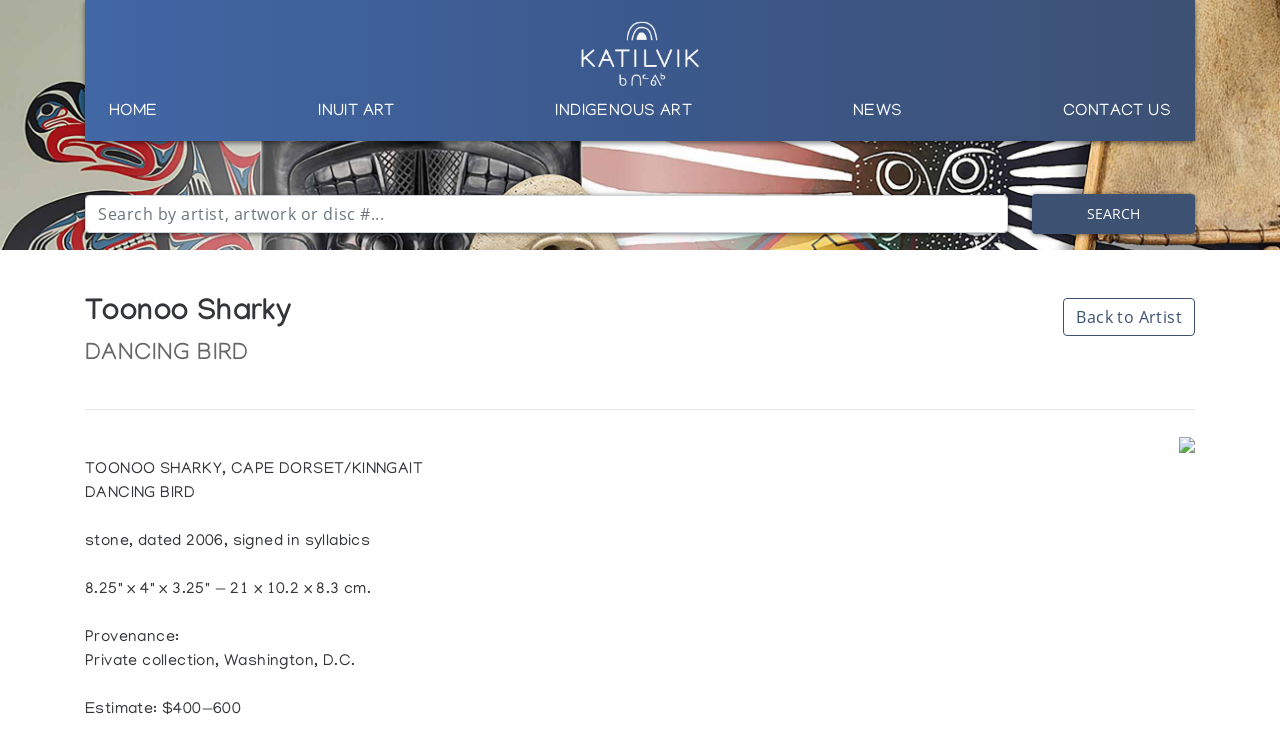

--- FILE ---
content_type: text/html; charset=utf-8
request_url: https://katilvik.com/browse/artists/972-toonoo-sharky/artwork/36282-dancing-bird/
body_size: 4783
content:


<!doctype html>
<html lang="en-CA">
<head>

  <!-- Global site tag (gtag.js) - Google Analytics -->
  <script async src="https://www.googletagmanager.com/gtag/js?id=UA-3685233-32"></script>
  <script>
    window.dataLayer = window.dataLayer || [];
    function gtag(){dataLayer.push(arguments);}
    gtag('js', new Date());

    gtag('config', 'UA-3685233-32');
  </script>

  

  <meta charset="utf-8" />
  <meta http-equiv="x-ua-compatible" content="ie=edge" />
  <meta name="viewport" content="width=device-width, initial-scale=1" />
  <meta name="description" content="Katilvik: a place to discover, learn and research unique works of Inuit Art and Indigenous Art" />

  <title>KATILVIK  - Artwork DANCING BIRD  by Toonoo Sharky</title>

  <script type='text/javascript' src='https://code.jquery.com/jquery-3.4.1.min.js'></script>

  <link rel='stylesheet' href='https://stackpath.bootstrapcdn.com/bootstrap/4.3.1/css/bootstrap.min.css' type='text/css' media='all' />
  <script type='text/javascript' src='https://stackpath.bootstrapcdn.com/bootstrap/4.3.1/js/bootstrap.bundle.min.js'></script>

  <script src="https://cdnjs.cloudflare.com/ajax/libs/Chart.js/2.8.0/Chart.bundle.min.js" integrity="sha256-xKeoJ50pzbUGkpQxDYHD7o7hxe0LaOGeguUidbq6vis=" crossorigin="anonymous"></script>

  <link rel="stylesheet" type="text/css" href="https://cdn.datatables.net/v/bs4/dt-1.10.21/r-2.2.5/datatables.min.css" />
  <script type="text/javascript" src="https://cdn.datatables.net/v/bs4/dt-1.10.21/r-2.2.5/datatables.min.js"></script>


  <link rel="stylesheet" href="https://cdn.jsdelivr.net/gh/fancyapps/fancybox@3.5.7/dist/jquery.fancybox.min.css" />
  <script src="https://cdn.jsdelivr.net/gh/fancyapps/fancybox@3.5.7/dist/jquery.fancybox.min.js"></script>

  <link rel='stylesheet' href='/static/css/main.css' type='text/css' media='all' />
  <link rel='stylesheet' href='/static/css/fa.css' type='text/css' media='all' />

  <link rel="apple-touch-icon" sizes="180x180" href="/static/img/favicon/apple-touch-icon.png">
  <link rel="icon" type="image/png" sizes="32x32" href="/static/img/favicon/favicon-32x32.png">
  <link rel="icon" type="image/png" sizes="16x16" href="/static/img/favicon/favicon-16x16.png">
  <link rel="manifest" href="/static/img/favicon/site.webmanifest">
  <link rel="mask-icon" href="/static/img/favicon/safari-pinned-tab.svg" color="#5bbad5">
  <meta name="msapplication-TileColor" content="#da532c">
  <meta name="theme-color" content="#ffffff">

  
  

  
  
</head>

<body>

  <div id="mobile_menu" class="mobile-bg">

    <div class="container">

      <div class="row">

        <div class="col text-right">

          <a href="#" id="close_menu">
            <i class="fas fa-times"></i>
          </a>

        </div>

      </div>

      <div class="row">

        <div class="col">

          <ul class="list-unstyled">

            <li>
              <a href="#" class="mobile-nav-parent" data-target="home">
                Home
              </a>

              <span class="mobile-nav-child" id="mobile_child_home">
                <ul class="list-unstyled">
                    <li><a href="/">Home Page</a></li> 
                </ul>
              </span>
            </li>

            <li>
              <a href="#" class="mobile-nav-parent" data-target="inuit">
                Inuit Art
              </a>

              <span class="mobile-nav-child default" id="mobile_child_inuit">
                <ul class="list-unstyled">
                    <li><a href="/browse/discover/inuit/">Inuit Art</a></li>
                    <li><a href="/articles/?content=archival">Archival Materials</a></li>
                    <li><a href="/advancedSearch/">Artist Search</a></li>
                    <li><a href="/glossary/">Glossary</a></li>
                    <li><a href="/articles/inuit-websites/">Websites</a></li>
                    <li><a href="/browse/auctions/">Auction Data</a></li>
                    <li><a href="/browse/auctions/upcoming/">Upcoming Auctions</a>
                </ul>
              </span>
            </li>

            <li>
              <a href="#" class="mobile-nav-parent" data-target="indigenous">
                Indigenous Art
              </a>

              <span class="mobile-nav-child default" id="mobile_child_indigenous">
                <ul class="list-unstyled">
                    <li><a href="/browse/discover/indigenous/">Indigenous Art</a></li>
                    <li><a href="/articles/?indigenous=true&content=archival">Archival Materials</a></li>
                    <li><a href="/advancedSearch/?indigenous=true">Artist Search</a></li>
                    <li><a href="/articles/indigenous-websites/">Websites</a></li>
                    <li><a href="/browse/auctions/?indigenous=true">Auction Data</a></li>
                    <li><a href="/browse/auctions/upcoming/?indigenous=true">Upcoming Auctions</a>
                </ul>
              </span>
            </li>

            

            <li>
              <a href="#" class="mobile-nav-parent" data-target="news">
                News
              </a>

              <span class="mobile-nav-child default" id="mobile_child_news">
                <ul class="list-unstyled">
                    <li><a href="/blog/?category=news">News</a></li>
                    <!-- <li><a href="/blog/">Blog</a></li> -->
                </ul>
              </span>
            </li>

            <li>
              <a href="#" class="mobile-nav-parent" data-target="contact">
                Contact Us
              </a>

              <span class="mobile-nav-child default" id="mobile_child_contact">
                <ul class="list-unstyled">
                    
                    <li><a href="/contact/contact-katilvik/">Contact Us</a></li>
                    <li><a href="/about-katilvik/">About Us</a></li>
                    <li><a href="/contact/inuit-art-appraisal/">Appraisals</a></li>
                    
                </ul>
              </span>
            </li>

          </ul>

        </div>

      </div>

    </div>

  </div>

  <div class="head-wrapper head-small">
    <div class="container nav-wrapper">
      <div class="row">
        <div class="col">
          <nav class="main-header header-bg text-center">

            <a class="navbar-brand" href="/">
              <img src="/static/img/katilvik-logo.png" class="navbar-logo" />
            </a>

            <a class="d-lg-none d-flex align-items-center" href="#" id="btn_mobile_nav">
              <i class="fas fa-bars"></i>
            </a>

            <div class="nav-a d-flex justify-content-between">

              <a href="/">Home</a>
              
              <!--
              <a href="/browse/discover/inuit/">Inuit Art</a>

              <a href="/browse/discover/indigenous/">Indigenous Art</a>
              -->

              
              <span class="header-dd">
                <a href="/browse/discover/inuit/">Inuit Art</a>
                <div class="dd-fe-content text-left">
                  <ul class="list-unstyled">
                    <li><a href="/browse/discover/inuit/">Inuit Art</a></li>
                    <li><a href="/articles/?content=archival">Archival Materials</a></li>
                    <li><a href="/advancedSearch/">Artist Search</a></li>
                    <li><a href="/glossary/">Glossary</a></li>
                    <li><a href="/articles/inuit-websites/">Websites</a></li>
                    <li><a href="/browse/auctions/">Auction Data</a></li>
                    <li><a href="/browse/auctions/upcoming/">Upcoming Auctions</a>
                  </ul>
                </div>
              </span>

              <span class="header-dd">
                <a href="/browse/discover/indigenous/">Indigenous Art</a>
                <div class="dd-fe-content text-left">
                  <ul class="list-unstyled">
                    <li><a href="/browse/discover/indigenous/">Indigenous Art</a></li>
                    <li><a href="/articles/?indigenous=true&content=archival">Archival Materials</a></li>
                    <li><a href="/advancedSearch/?indigenous=true">Artist Search</a></li>
                    <li><a href="/articles/indigenous-websites/">Websites</a></li>
                    <li><a href="/browse/auctions/?indigenous=true">Auction Data</a></li>
                    <li><a href="/browse/auctions/upcoming/?indigenous=true">Upcoming Auctions</a>
                  </ul>
                </div>
              </span>
              
              

              <a href="/blog/?category=news">News</a>

              <!--
              <span class="header-dd">
                <a href="/blog/?category=news">News</a>
                <div class="dd-fe-content text-left">
                  <ul class="list-unstyled">
                    <li><a href="/blog/">Blog</a></li>
                  </ul>
                </div>
              </span>
              -->

              <span class="header-dd">
                <a href="/contact/contact-katilvik/">Contact Us</a>
                <div class="dd-fe-content text-left">
                  <ul class="list-unstyled">
                    
                    <li><a href="/contact/contact-katilvik/">Contact Us</a></li>
                    <li><a href="/about-katilvik/">About Us</a></li>
                    <li><a href="/contact/inuit-art-appraisal/">Appraisals</a></li>
                    
                  </ul>
                </div>
              </span>

            </div> 
            
          </nav>
        </div>
      </div>
    </div>

    <div class="container search-wrapper">

          <form id="searchform" method="get" action="/search/">
            

            <div class="form-row align-items-center form-group" id="search_form_group" tabindex="-1">

              <div class="col-sm-10">

                <div class="input-group fe_tta">

                  <input type="text" class="form-control" tabindex="1" 
                  placeholder="Search by artist, artwork or disc #..." autocomplete="off" name="q" id="q" />

                </div>

                <div class="search-dropdown" id="search_dropdown" tabindex="2">

                  <p>
                    <b>Syllabic Translator</b>
                  </p>

                  <span class="syllabic_btn" data-char="ᐃ"><b>ᐃ</b> i</span>
                  <span class="syllabic_btn" data-char="ᐅ"><b>ᐅ</b> u</span>
                  <span class="syllabic_btn" data-char="ᐊ"><b>ᐊ</b> a</span>
                  
                  <span class="syllabic_btn" data-char="ᐱ"><b>ᐱ</b> pi</span>
                  <span class="syllabic_btn" data-char="ᐳ"><b>ᐳ</b> pu</span>
                  <span class="syllabic_btn" data-char="ᐸ"><b>ᐸ</b> pa</span>
                  
                  <span class="syllabic_btn" data-char="ᑎ"><b>ᑎ</b> ti</span>
                  <span class="syllabic_btn" data-char="ᑐ"><b>ᑐ</b> tu</span>
                  <span class="syllabic_btn" data-char="ᑕ"><b>ᑕ</b> ta</span>
                  
                  <span class="syllabic_btn" data-char="ᑭ"><b>ᑭ</b> ki</span>
                  <span class="syllabic_btn" data-char="ᑯ"><b>ᑯ</b> ku</span>
                  <span class="syllabic_btn" data-char="ᑲ"><b>ᑲ</b> ka</span>
                  
                  <span class="syllabic_btn" data-char="ᒋ"><b>ᒋ</b> gi</span>
                  <span class="syllabic_btn" data-char="ᒍ"><b>ᒍ</b> gu</span>
                  <span class="syllabic_btn" data-char="ᒐ"><b>ᒐ</b> ga</span>
                  
                  <span class="syllabic_btn" data-char="ᒥ"><b>ᒥ</b> mi</span>
                  <span class="syllabic_btn" data-char="ᒧ"><b>ᒧ</b> mu</span>
                  <span class="syllabic_btn" data-char="ᒪ"><b>ᒪ</b> ma</span>
                  
                  <span class="syllabic_btn" data-char="ᓂ"><b>ᓂ</b> ni</span>
                  <span class="syllabic_btn" data-char="ᓄ"><b>ᓄ</b> nu</span>
                  <span class="syllabic_btn" data-char="ᓇ"><b>ᓇ</b> na</span>
                  
                  <span class="syllabic_btn" data-char="ᓯ"><b>ᓯ</b> si</span>
                  <span class="syllabic_btn" data-char="ᓱ"><b>ᓱ</b> su</span>
                  <span class="syllabic_btn" data-char="ᓴ"><b>ᓴ</b> sa</span>
                  
                  <span class="syllabic_btn" data-char="ᓕ"><b>ᓕ</b> li</span>
                  <span class="syllabic_btn" data-char="ᓗ"><b>ᓗ</b> lu</span>
                  <span class="syllabic_btn" data-char="ᓚ"><b>ᓚ</b> la</span>
                  
                  <span class="syllabic_btn" data-char="ᔨ"><b>ᔨ</b> ji</span>
                  <span class="syllabic_btn" data-char="ᔪ"><b>ᔪ</b> ju</span>
                  <span class="syllabic_btn" data-char="ᔭ"><b>ᔭ</b> ja</span>
                  
                  <span class="syllabic_btn" data-char="ᕕ"><b>ᕕ</b> vi</span>
                  <span class="syllabic_btn" data-char="ᕗ"><b>ᕗ</b> vu</span>
                  <span class="syllabic_btn" data-char="ᕙ"><b>ᕙ</b> va</span>
                  
                  <span class="syllabic_btn" data-char="ᕆ"><b>ᕆ</b> ri</span>
                  <span class="syllabic_btn" data-char="ᕈ"><b>ᕈ</b> ru</span>
                  <span class="syllabic_btn" data-char="ᕋ"><b>ᕋ</b> ra</span>
                  
                  <span class="syllabic_btn" data-char="ᕿ"><b>ᕿ</b> qi</span>
                  <span class="syllabic_btn" data-char="ᖁ"><b>ᖁ</b> qu</span>
                  <span class="syllabic_btn" data-char="ᖃ"><b>ᖃ</b> qa</span>
                  
                  <span class="syllabic_btn" data-char="ᖏ"><b>ᖏ</b> ngi</span>
                  <span class="syllabic_btn" data-char="ᖑ"><b>ᖑ</b> ngu</span>
                  <span class="syllabic_btn" data-char="ᖓ"><b>ᖓ</b> nga</span>
                  
                  <span class="syllabic_btn" data-char="ᖠ"><b>ᖠ</b> lhi</span>
                  <span class="syllabic_btn" data-char="ᖢ"><b>ᖢ</b> lhu</span>
                  <span class="syllabic_btn" data-char="ᖤ"><b>ᖤ</b> lha</span>

                  <p class="mt-3">Click a syllabic button to enter it into the search field above</p>

                  <hr />

                  <p class="mb-0">
                    Or try our <a href="/advancedSearch/">Advanced Search</a> tool.
                  </p>
                </div>

              </div>

              <div class="col-sm-2 text-right">
                <button type="submit" class="btn btn-primary">Search</button>
              </div>

            </div>

          </form>

    </div>

    <div class="bg-background">

      <!--
      <video id="head_video" autoplay muted loop>
          <source src="/static/video/katilvik-1.mp4" type="video/mp4" /> 
      </video>

      <div id="head_video_overlay"></div>
      -->

    </div>
  </div>

  

  

  <section id="content">
    
    <div class="container">

      <div class="row">

        <div class="col-md-6 mb-2">

          <h1>Toonoo Sharky</h1>

          <h2>DANCING BIRD </h2>

        </div>

        <div class="col-md-6 text-left text-md-right">
          <a href="/browse/artists/972-toonoo-sharky/" target="_blank" class="btn btn-outline-primary">Back to Artist</a>
        </div>

      </div>

      <div class="row">

        <div class="col mt-2 mb-2">
          <hr />
        </div>

      </div>

      <div class="row">

        <div class="col-md-7 pt-4">

          TOONOO SHARKY, CAPE DORSET/KINNGAIT<br>DANCING BIRD<br><br>stone, dated 2006, signed in syllabics<br><br>8.25" x 4" x 3.25" — 21 x 10.2 x 8.3 cm.<br><br>Provenance:<br>Private collection, Washington, D.C.<br><br>Estimate: $400—600<br>

        </div>

        <div class="col-md-5 text-center text-md-right">

          <a data-fancybox="gallery" href="https://www.waddingtons.ca/katilvik-image.php?aid=755&lot=227"><img src="https://www.waddingtons.ca/katilvik-image.php?aid=755&lot=227&thumb=1" style="width: 75%;" /></a>

        </div>

      </div>

      <div class="row mt-4">

        <div class="col">

          

          <h4 class="mt-5 mb-2">Auction Results</h4>

          <table class="table display compact" id="artwork_results">

            <thead>

              <tr>
                <th>Auction Date</th>
                <th>Auction House</th>
                <th>Lot #</th>
                <th>Low Est</th>
                <th>High Est</th>
                <th>Sold Price</th>
              </tr>

            </thead>

            <tbody>

              

              <tr>
                <td>2016-06-02</td>
                <td>Waddington&#x27;s</td>
                <td>227</td>
                <td>400</td>
                <td>600</td>
                <td>720.00</td>
              </tr>

              

              <tr>
                <td>2014-11-17</td>
                <td>Waddington&#x27;s</td>
                <td>216</td>
                <td>1,000</td>
                <td>1,500</td>
                <td>2,880.00</td>
              </tr>

              

              <tr>
                <td>2011-11-07</td>
                <td>Waddington&#x27;s</td>
                <td>214</td>
                <td>1,000</td>
                <td>1,500</td>
                <td>1,560.00</td>
              </tr>

              

            </tbody>

          </table>
          <script>
            $(document).ready( function () {
                $('#artwork_results').DataTable({
                  responsive: true,
                  "order": [[0, "desc"], [2, "asc"]]
                });
            } );
          </script>

        </div>

      </div>

    </div>

    <div class="container">

  <div class="row">

    <div class="col mb-4">
      <hr />
    </div>

  </div>

  <div class="row">
    <div class="col mb-2">
      <h3>Featured Content</h3>
    </div>
  </div>

  <div class="row">

    

    <div class="col text-center">

      <div class="feature-wrapper mb-4">

        <a href="/articles/?content=archival">
          <img src="/static/media/upload/2020/5/cta-feature-1.jpg" />

          <div class="feature-overlay"></div>

          <span class="feature-text text-left">
            <h3>Browse The</h3>
            <h2>Katilvik Archives</h2>
          </span>
        </a>

      </div>
    </div>

    

    <div class="col text-center">

      <div class="feature-wrapper mb-4">

        <a href="/browse/artists/3055-joe-talirunili/">
          <img src="/static/media/upload/2019/10/cta-katilvik-joe-talirunili.jpg" />

          <div class="feature-overlay"></div>

          <span class="feature-text text-left">
            <h3>On The Hunt For...</h3>
            <h2>Joe Talirunili</h2>
          </span>
        </a>

      </div>
    </div>

    

    <div class="col text-center">

      <div class="feature-wrapper mb-4">

        <a href="/inuit-art-timeline/">
          <img src="/static/media/upload/2020/5/cta-feature-2.jpg" />

          <div class="feature-overlay"></div>

          <span class="feature-text text-left">
            <h3>The History of Inuit Art</h3>
            <h2>Interactive Timeline</h2>
          </span>
        </a>

      </div>
    </div>

    

  </div>

</div>

  </section>

  

<footer class="footer-bg">
  
  <div class="container">

    <div class="row">

      <div class="col-md-2">
        <h2><a href="/about-katilvik/">About Us</a></h2>
        
      </div>

      <div class="col-md-2">
        <h2><a href="/contact/contact-katilvik/">Contact Us</a></h2>
      </div>

      <div class="col-md-2">
        <h2><a href="/advancedSearch/">Artist Search</a></h2>
        
      </div>

      <div class="col-md-2 mb-3">
        <h2><a href="/browse/auctions/">Auction Data</a></h2>
      </div>

      <div class="col-md-4 text-center">
        <a href="/">
          <img src="/static/img/katilvik-logo.png" class="footer-logo" />
        </a>
        &nbsp;&nbsp;&nbsp;&nbsp;
        <a href="https://www.waddingtons.ca/">
          <img src="/static/img/waddingtons-logo.png" class="footer-logo" />
        </a>
      </div>      

    </div>

    <div class="row">

      <div class="col-md-12 mt-4 text-center">
        <small>All content &copy; Katilvik.com unless stated otherwise</small>
      </div>

    </div>

  </div>

</footer>

<script>
/*
function adjustHeaderVideoPos() {
  //on document load and resize
  var head_video = $("#head_video");
  if(head_video.height() > 500) {
    var wheight = $(window).height();
    var wwidth = $(window).width();
    
    var offset = Math.abs((wwidth / wheight) * 120) * -1;
    
    head_video.css("margin-top", offset);
  }
};
*/
$(function () {
  /*
  $('[data-toggle="popover"]').popover(
    {
      placement: "bottom",
        title: "Select Syllabics",
        content: $("#syllabics_el"),
        html: true
    }
  );
  */
  /*
  $('[data-toggle="popover"]').on('shown.bs.popover', function() {
    $("#syllabics_el").show();
    $("#syllabics_el").on("focus", function() {
      console.log("got focus");
    })
    $("#syllabics_el").trigger("focus");
    $("#syllabics_el").on("blur", function() {
      console.log("got blur");
      $('[data-toggle="popover"]').popover("hide");
    });
  });
  */
  /*
  $('[data-toggle="popover"]').on('hidden.bs.popover', function() {
    $("#syllabics_el").hide();
  });
  */
  /*
  $("#close_bs_ps").click(function() {
    $('[data-toggle="popover"]').popover("hide");
  });
  */
  $(".syllabic_btn").click(function() {
    var syl = $(this).data("char");
    var q = $("#q");
    q.val(q.val() + syl);
    q.focus();
  });
  $("#q").on("focus", function() {
    $("#search_dropdown").fadeIn();
  });
  $("#search_dropdown, #q").on("blur", function() {

    setTimeout(function() {

      if( !$("#search_dropdown").is(":focus") && !$("#q").is(":focus") ) {
        $("#search_dropdown").fadeOut();
      } 

    } , 150);

    
  });
  //adjustHeaderVideoPos();
  //mobile nav
  //$(window).resize(adjustHeaderVideoPos);
  $("#close_menu").click(function(e) {
    e.preventDefault();
    $("#mobile_menu").fadeOut(250);
  });
  $("#btn_mobile_nav").click(function(e) {
    e.preventDefault();
    $("#mobile_menu").fadeIn(250);
  });
  $(".mobile-nav-parent").click(function(e) {
    e.preventDefault();
    var target = $(this).data("target");
    $(".mobile-nav-child").each(function() {
      if( $(this).css("display") !== "none") {
        $(this).fadeOut(100, function() {
          $("#mobile_child_"+target).fadeIn(200);
        });
      }
    });
  });
  $("img").on("error", function() {
    $(this).attr("src", "/static/img/no-image.png");
  });
  
});
</script>

<!-- Developed by: Gordon Gothreau (gordon@gothreau.ca) -->
<!-- Designed by: Gordon Gothreau (gordon@gothreau.ca) and Julia Deo (jcd@waddingtons.ca) -->

</body>
</html>